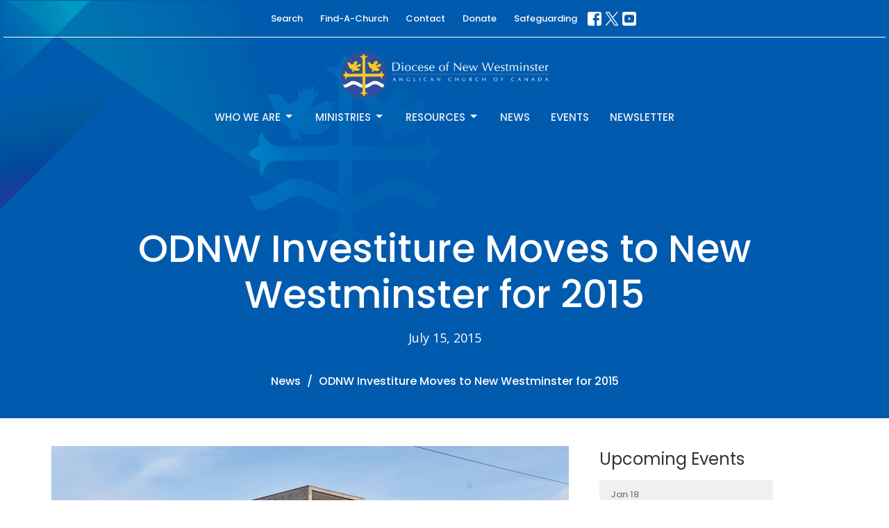

--- FILE ---
content_type: text/html; charset=utf-8
request_url: https://www.vancouver.anglican.ca/news/odnw-investiture-moves-to-new-westminster-for-2015
body_size: 32616
content:
<!DOCTYPE html>
<html lang="en">
  <head>
  <meta charset="UTF-8">
  <meta content="IE=edge,chrome=1" http-equiv="X-UA-Compatible"/>
  <meta content="width=device-width, initial-scale=1.0" name="viewport"/>
  <meta content="Anglican Diocese of New Westminster" name="author"/>
  <title>
    ODNW Investiture Moves to New Westminster for 2015 | ODNW | Order of the Diocese of New Westminster | Anglican Diocese of New Westminster
  </title>
  
  
    <meta name="robots" content="index,follow" />
  
  <!-- social meta start -->
  <meta property="og:site_name" content="Anglican Diocese of New Westminster" />
  <meta property="og:title" content="ODNW Investiture Moves to New Westminster for 2015" />
  <meta property="og:url" content="https://www.vancouver.anglican.ca/news/odnw-investiture-moves-to-new-westminster-for-2015"/>
  <meta property="og:type" content="article" />
  <meta property="og:description" content="The Annual Investiture of New Members to the Order of the Diocese of New Westminster (ODNW) will have a different look in this its seventh year. It is unlikely that the renovations currently taking place at Christ Church Cathedral will be completed by Sunday, November 1 so Bill Siksay the..." />
      <meta property="og:image" content="https://dq5pwpg1q8ru0.cloudfront.net/2023/11/08/16/27/17/c4904e11-e040-4510-949e-904b091a2ab6/Massey%20Theatre%20exterior%20for%20web.jpg" />
    <meta property="og:image:width" content="1200" />
    <meta property="og:image:height" content="633" />
  <meta itemprop="name" content="ODNW Investiture Moves to New Westminster for 2015">
<!-- social meta end -->

  <link href="https://dq5pwpg1q8ru0.cloudfront.net/2023/08/09/23/31/01/d03cf289-e8ba-4484-a5f2-b619cf1c1e94/14_55_21_868_favicon.ico" rel="shortcut icon" type="image/x-icon" />
  <meta name="csrf-param" content="authenticity_token" />
<meta name="csrf-token" content="JYtfzGrK3YM8L6xnV3DGaYDdVBRhKRBYOneYdnwP51GdOdXEkZiVwtoN+mJCN0TkpMj5Defw2vafXavlutvjcQ==" />

  <link rel="preconnect" href="https://fonts.gstatic.com/" crossorigin>
  <link rel="preload" href="/fonts/fontawesome/webfont.woff?v=3.2.1" as="font" type="font/woff" crossorigin>

  <link rel="stylesheet" media="all" href="/themes/stylesheet.css?timestamp=2026-01-17+08%3A51%3A59+-0800" />
  <link rel="stylesheet" media="print" href="https://dq5pwpg1q8ru0.cloudfront.net/assets/print-c1b49d74baf454d41a08041bb7881e34979fe0b297fba593578d70ec8cc515fd.css" />

	<link href="https://fonts.googleapis.com/css?family=Poppins:100,100italic,200,200italic,300,300italic,regular,italic,500,500italic,600,600italic,700,700italic,800,800italic,900,900italic|Open+Sans:300,regular,500,600,700,800,300italic,italic,500italic,600italic,700italic,800italic&amp;display=swap" rel="stylesheet" type="text/css" async="async" />
  

  <script src="https://dq5pwpg1q8ru0.cloudfront.net/assets/application-baedfe927b756976bd996cb2c71963c5d82c94e444650affbb4162574b24b761.js"></script>
  <script src="https://dq5pwpg1q8ru0.cloudfront.net/packs/js/application-48235911dc1b5b550236.js"></script>
  <script src="https://cdnjs.cloudflare.com/ajax/libs/handlebars.js/4.7.7/handlebars.min.js" defer="defer"></script>


  <!--[if lt IE 9]>
  <script src="https://dq5pwpg1q8ru0.cloudfront.net/javascripts/html5shiv.js"></script>
  <script src="https://dq5pwpg1q8ru0.cloudfront.net/javascripts/respond.min.js"></script>
  <![endif]-->



      <!-- Global site tag (gtag.js) - Google Analytics -->
      <script async src="https://www.googletagmanager.com/gtag/js?id=G-6Z957GB8D2"></script>
      <script>
        window.dataLayer = window.dataLayer || [];
        function gtag(){dataLayer.push(arguments);}
        gtag('js', new Date());

        gtag('config', 'G-6Z957GB8D2');
      </script>

  


</head>

  <body class=" body_news_post_9102      relative d-flex flex-column">
      <div class="d-flex ">
        <div class="site-content-container">
    

  <div class="system">
  </div>

  <div id="top-menus-container">
    <div id="top-menus">
  <div id="alert-container">
  </div>


  <div class="js-menus pos pos-t-0 pos-l-0 w-100 z-index-1 js-main-menu-opaque  bg-none z-index-navbar">
      <nav class="header-layout-topbar relative px-1 bg-primary bg-none %>">
    <div class="pos pos-cover bg-primary js-main-menu-background-opacity" style="opacity: 0.1;"></div>
    <ul class="topbar-nav topbar-center topbar-border-underline">




        <li class="mr-2">
          
        </li>



        <li>
          <a class="btn btn-link-primary-counter btn-sm" href="/search">Search</a>
        </li>

          <li class="topbar-menu-item hidden-xs">
              <a class="btn btn-link-primary-counter btn-sm" href="/collections/find-a-church">Find-A-Church</a>
          </li>

          <li class="topbar-menu-item hidden-xs">
              <a class="btn btn-link-primary-counter btn-sm" href="/contact">Contact</a>
          </li>

          <li class="topbar-menu-item hidden-xs">
              <a class="btn btn-link-primary-counter btn-sm" href="/donate">Donate</a>
          </li>

          <li class="topbar-menu-item hidden-xs">
              <a class="btn btn-link-primary-counter btn-sm" href="https://www.vancouver.anglican.ca/programs/screening-in-faith">Safeguarding</a>
          </li>



          
  <li class="social-icon-list-item ">
    <a class="svg-link social-icon-link" target="_blank" href="https://www.facebook.com/pages/Anglican-Conversation-Diocese-of-New-Westminster/130319853684475?fref=ts">
      <svg xmlns="http://www.w3.org/2000/svg" xmlns:xlink="http://www.w3.org/1999/xlink" x="0px" y="0px" width="24" height="24" viewBox="0 0 24 24" style="enable-background:new 0 0 24 24;" xml:space="preserve" class="social-icon-svg topbar-svg-sm"><title>Facebook Icon</title>
<path d="M24,0v24H0V0H24z M20,2.7h-3.3c-2.5,0-4.7,2.1-4.7,4.7v3.3H9.3v4H12V24h4v-9.3h4v-4h-4V8c0-0.8,0.5-1.3,1.3-1.3H20V2.7z"></path>
</svg>

</a>  </li>
  <li class="social-icon-list-item ">
    <a class="svg-link social-icon-link" target="_blank" href="https://twitter.com/dofnwcomm">
      <svg xmlns="http://www.w3.org/2000/svg" width="24" height="24" viewBox="0 0 1200 1227" class="social-icon-svg topbar-svg-sm"><title>Twitter Icon</title>
<path d="M714.163 519.284L1160.89 0H1055.03L667.137 450.887L357.328 0H0L468.492 681.821L0 1226.37H105.866L515.491 750.218L842.672 1226.37H1200L714.137 519.284H714.163ZM569.165 687.828L521.697 619.934L144.011 79.6944H306.615L611.412 515.685L658.88 583.579L1055.08 1150.3H892.476L569.165 687.854V687.828Z"></path>
</svg>

</a>  </li>
  <li class="social-icon-list-item ">
    <a class="svg-link social-icon-link" target="_blank" href="https://www.youtube.com/channel/UCayDHQ3uoxP6xilMX5tII3Q">
      <svg xmlns="http://www.w3.org/2000/svg" xmlns:xlink="http://www.w3.org/1999/xlink" x="0px" y="0px" width="24" height="24" viewBox="0 0 24 24" style="enable-background:new 0 0 24 24;" xml:space="preserve" class="social-icon-svg topbar-svg-sm"><title>Youtube Icon</title>
<polygon points="10.7,9.1 14.5,12 10.7,14.9 "></polygon>
<path d="M24,0H0v24h24.1L24,0z M18.8,18.4c-0.5,0.1-3.6,0.3-6.8,0.3s-6.3,0-6.8-0.3C3.9,18,3.5,15.1,3.5,12s0.4-6,1.7-6.4  C5.7,5.3,8.9,5.2,12,5.2s6.3,0.1,6.8,0.3c1.3,0.4,1.7,3.3,1.7,6.4C20.4,15.1,20.1,18,18.8,18.4z"></path>
</svg>

</a>  </li>


    </ul>
  </nav>

    <div id="main-menu-container">
      
<nav id="main_menu" class="relative d-flex flex-column align-items-sm-center bg-primary bg-none p-2 p-md-3">
  <div class="bg-primary pos pos-cover js-main-menu-background-opacity" style="opacity:0.1;"></div>
  <div class="relative d-flex flex-column align-items-sm-center w-100">
    
      
      <a class="main-menu-logo main-menu-barnwell-logo mb-sm-2 d-block flex-shrink-0" href="/">
        <img alt="Anglican Diocese of New Westminster" class="logo-size-large" src="https://dq5pwpg1q8ru0.cloudfront.net/2023/08/09/23/52/16/dc50da49-60b0-4ae5-b0dd-3059304e249e/white%20text%20diocesan%20logo%20and%20wordmark.png" />
</a>


      <button type="button" class="btn bg-none p-1 border-0 main-menu-hidden-md pos pos-r-0 pos-middle collapsed pr-0" data-toggle="collapse" data-target="#main_menu_collapse" aria-expanded="false">
    <span class="sr-only">Toggle navigation</span>
    <span class="svg-link">
      <svg xmlns="http://www.w3.org/2000/svg" height="24" viewBox="0 0 24 24" width="24">
    <path d="M0 0h24v24H0z" fill="none"></path>
    <path d="M3 18h18v-2H3v2zm0-5h18v-2H3v2zm0-7v2h18V6H3z"></path>
</svg>
 Menu
    </span>
  </button>

  </div>

  <div class="collapse main-menu-collapse-md text-center" id="main_menu_collapse">
    <ul class="main-menu-list main-menu-barnwell-list">
        
   <!-- Hide if no submenus shown to user -->

    <li class="dropdown menu-item">
      <a href="#" class="menu-link svg-link" data-toggle="dropdown">
        Who We Are<svg xmlns="http://www.w3.org/2000/svg" height="20" viewBox="0 0 20 20" width="20" class="inline-svg">
    <path d="M7 7l5 5 5-5z"></path>
    <path d="M0 0h20v20H0z" fill="none"></path>
</svg>

      </a>
      <ul class="dropdown-menu  bg-primary" role="menu">
          <li class="overview_menu_item_0 dropdown-item">
              <a class="dropdown-link" href="/who-we-are">Overview</a>
          </li>
          <li class="our_bishop_menu_item_0 dropdown-item">
              <a class="dropdown-link" href="/users/the-right-reverend-john-stephens">Our Bishop</a>
          </li>
          <li class="diocesan_office_directory_menu_item_0 dropdown-item">
              <a class="dropdown-link" href="/diocesan-directory">Diocesan Office Directory</a>
          </li>
          <li class="how_we_are_organized_menu_item_0 dropdown-item">
              <a class="dropdown-link" href="/pages/how-we-are-organized">How We Are Organized</a>
          </li>
          <li class="what_it_means_to_be_anglican_menu_item_0 dropdown-item">
              <a class="dropdown-link" href="/pages/what-it-means-to-be-anglican">What it Means to Be Anglican</a>
          </li>
          <li class="careers_menu_item_0 dropdown-item">
              <a class="dropdown-link" href="/pages/careers-job-postings">Careers</a>
          </li>
      </ul>
    </li>



        
   <!-- Hide if no submenus shown to user -->

    <li class="dropdown menu-item">
      <a href="#" class="menu-link svg-link" data-toggle="dropdown">
        Ministries<svg xmlns="http://www.w3.org/2000/svg" height="20" viewBox="0 0 20 20" width="20" class="inline-svg">
    <path d="M7 7l5 5 5-5z"></path>
    <path d="M0 0h20v20H0z" fill="none"></path>
</svg>

      </a>
      <ul class="dropdown-menu  bg-primary" role="menu">
          <li class="local_ministries_menu_item_1 dropdown-item">
              <a class="dropdown-link" href="/ministries#block-2577">Local Ministries</a>
          </li>
          <li class="social_justice_menu_item_1 dropdown-item">
              <a class="dropdown-link" href="/ministries#block-2578">Social Justice</a>
          </li>
          <li class="global_partners_menu_item_1 dropdown-item">
              <a class="dropdown-link" href="/ministries#block-2579">Global Partners</a>
          </li>
      </ul>
    </li>



        
   <!-- Hide if no submenus shown to user -->

    <li class="dropdown menu-item">
      <a href="#" class="menu-link svg-link" data-toggle="dropdown">
        Resources<svg xmlns="http://www.w3.org/2000/svg" height="20" viewBox="0 0 20 20" width="20" class="inline-svg">
    <path d="M7 7l5 5 5-5z"></path>
    <path d="M0 0h20v20H0z" fill="none"></path>
</svg>

      </a>
      <ul class="dropdown-menu  bg-primary" role="menu">
          <li class="parish_admin_menu_item_2 dropdown-item">
              <a class="dropdown-link" href="/programs/parish-administration">Parish Admin</a>
          </li>
          <li class="faith_formation_menu_item_2 dropdown-item">
              <a class="dropdown-link" href="/faith-formation">Faith Formation</a>
          </li>
          <li class="clergy_menu_item_2 dropdown-item">
              <a class="dropdown-link" href="/clergy-resources">Clergy</a>
          </li>
          <li class="diocesan_menu_item_2 dropdown-item">
              <a class="dropdown-link" href="/diocesan-resources">Diocesan</a>
          </li>
      </ul>
    </li>



        
  <li class="menu-item ">
      <a class="menu-link " href="/news">News</a>
  </li>


        
  <li class="menu-item ">
      <a class="menu-link " href="/events">Events</a>
  </li>


        
  <li class="menu-item ">
      <a class="menu-link " href="/pages/get-our-newsletter">Newsletter</a>
  </li>


    </ul>
      <ul class="main-menu-list main-menu-subnav">
          <li class="menu-item-divider"></li>
    
  <li class="menu-item ">
      <a class="menu-link " href="/collections/find-a-church">Find-A-Church</a>
  </li>


    
  <li class="menu-item ">
      <a class="menu-link " href="/contact">Contact</a>
  </li>


    
  <li class="menu-item ">
      <a class="menu-link " href="/donate">Donate</a>
  </li>


    
  <li class="menu-item ">
      <a class="menu-link " href="https://www.vancouver.anglican.ca/programs/screening-in-faith">Safeguarding</a>
  </li>





      </ul>
  </div>
</nav>


    </div>
  </div>
</div>

  </div>

  <div id="header-container" class="relative">
    <div id="header" class="header relative bg-cover bg-none w-100
            
            d-flex
            py-3 py-md-5
            logo-offset-large topbar-offset
            bg-primary"
     style="background-image:url(&#39;https://dq5pwpg1q8ru0.cloudfront.net/2023/08/17/07/40/41/1f87015b-e63b-445c-b686-cbc87582b6a0/diocese-footer-bg2.png&#39;); background-position: left 20%; min-height: 35vh;">
  
  

<div id="page-header-overlay" class="bg-primary pos pos-cover" style="opacity:0.0;" data-header-opacity="0.0"></div>
    <div class="container relative d-flex flex-column mt-5">
      
      <div class="my-auto pt-5">
        <div class="text-center">
          <div class="relative d-inline-block break-word">
            <h1 class="header-heading ">
                ODNW Investiture Moves to New Westminster for 2015
            </h1>
          </div>
        </div>
        
    <div class="d-flex mt-3">
      <div class="mx-auto text-center">
        <div class="d-flex align-items-center header-content-middle">
          <div>
              <div class="text-left">
                July 15, 2015
              </div>
          </div>
        </div>
      </div>
    </div>

        <div class="text-center mt-3">
          

        </div>
      </div>

        <div class="text-center pt-3">
          <ol class="header-breadcrumb breadcrumb py-1 d-none d-sm-block">
      <li><a href="/news">News</a></li>
      <li class="active">ODNW Investiture Moves to New Westminster for 2015</li>
</ol>

        </div>
      
    </div>
  
  
  <!--<div class="pos pos-b-1 pos-l-1">
    <button class="js-play-video-button p-2 bg-none border-0 d-none" style="opacity: 0.5;">
    </button>
    <button class="js-pause-video-button p-2 bg-none border-0 d-none" style="opacity: 0.5;">
    </button>
    <div class="js-loading-video-button">
      <div class="d-flex p-2" style="opacity: 0.5;">
      </div>
    </div>
  </div>-->

</div>



  </div>

  <main role="main" class="content flex-grow-1  news_post_9102 clearfix m-0 p-0">
    




  
  

<div>
    <div id="top-blocks-wrapper">
      
    </div>

    <div id="page_content" class="relative my-5">
      <div class="container">
        
  <div class="news post">
    <div class="row">
      <div class="col-md-8">


            <div class="letter-box mb-3">
      <div class="d-flex align-items-start">
          <img alt="Slideshow image" class="mx-auto " loading="lazy" src="https://dq5pwpg1q8ru0.cloudfront.net/2023/11/13/06/00/07/67784140-6a30-476d-8bec-4648c4f25e65/Massey%20Theatre%20exterior%20for%20web.jpg" />
      </div>
    </div>



        <div class="article">
          <p>The Annual Investiture of New Members to the Order of the Diocese of New Westminster (ODNW) will have a different look in this its seventh year. It is unlikely that the renovations currently taking place at Christ Church Cathedral will be completed by Sunday, November 1 so Bill Siksay the Executive Assistant to the Bishop Executive Archdeacon got busy and found a new venue for the 2015 Eucharist, and that venue is the Massey Theatre located at 735 8th Avenue at the corners of 8th Street and 8th Avenue in New Westminster. The Massey Theatre is a community theatre and shares its location with New Westminster High and other School District 40 buildings and offices. The 1200+ seat theatre will require some &ldquo;outside the box&rdquo; thinking by the worship planning team but everyone involved is enthusiastic and up for the challenge.</p>
<p>It is a great location with ample parking in the area and lots of transit nearby.</p>
<p>Start time as of this writing remains 4pm. Diocesan communications will continue posting updates about the event over the next 8 weeks. The October issue of Topic will contain the list of nominees and more information about the event. The list of nominees will also be available on the ODNW page of this website by August, 2015.</p>
        </div>

        



        

        <div class="d-sm-flex align-items-center my-3">
            <div class="program_link d-flex align-items-center mr-auto mb-3 mb-sm-0">
      <div class="label label-default mr-2">Diocesan Resources</div>
      <a class="btn btn-link p-0" href="/diocesan-resources/odnw-order-of-the-diocese-of-new-westminster">ODNW | Order of the Diocese of New Westminster</a>
  </div>

          
        </div>
          <ul class="tag-list list-unstyled list-inline">
      <li class="token-input-token">
        <a href="/tags/odnw2015">
          odnw2015</li>
</a>      </li>
      <li class="token-input-token">
        <a href="/tags/masseytheatre">
          masseytheatre</li>
</a>      </li>
  </ul>


      </div>
      <div class="col-md-3 pl-md-4">
        <aside>
  <div class="row">
      <div class="col-sm-6 col-md-12">
        <h2 class="h4 mt-0"><a class="text-body" href="/events">Upcoming Events</a></h2>
        <div class="list-group">
            <a class="list-group-item" href="/events/alpha-film-series-at-st-georges/2026-01-18">
              <div class="text-muted text-small text-subheading">Jan 18</div>
              <div>Alpha Film Series at St George&#39;s </div>
</a>            <a class="list-group-item" href="/events/holy-hurt-new-start-date-jan-26/2026-01-19">
              <div class="text-muted text-small text-subheading">Jan 19</div>
              <div>Holy Hurt - NEW start date Jan 26</div>
</a>            <a class="list-group-item" href="/events/clergy-day--3375/2026-01-22">
              <div class="text-muted text-small text-subheading">Jan 22</div>
              <div>Clergy Day </div>
</a>        </div>
      </div>

      <div class="col-md-12 hidden-sm hidden-xs">
        <h2 class="h4 mt-0">Latest Sermon</h2>
        <div class="list-group">
          <a class="list-group-item" href="/media/2025-12-07-advent-as-pilgrimage">
            <div class="text-muted text-small text-subheading">Dec  7, 2025</div>
            <div>Advent as Pilgrimage</div>
</a>        </div>
      </div>

      <div class="col-sm-6 col-md-12">

        <h2 class="h4 mt-0"><a class="text-body" href="/news">Latest News</a></h2>
        <div class="list-group">
            <a class="list-group-item" href="/news/deacons-day-in-the-diocese">Deacons Day in the Diocese </a>
            <a class="list-group-item" href="/news/a-resource-menu-for-lent--13002">A Resource Menu for Lent</a>
            <a class="list-group-item" href="/news/nominations-open-for-order-of-new-westminster-2026">Nominations Open for Order of New Westminster 2026 </a>
        </div>
      </div>

  </div>

</aside>

      </div> <!-- /col -->
    </div> <!-- /row -->
  </div> <!-- /news -->

      </div>
    </div>

  <div id="bottom-blocks-wrapper">
      
  </div>
</div>

  
  

  </main>


  <footer class=" diocesenw" id="footer" role="siteinfo">
  <div class="container footer-container">
    <div class="row">
      <div class="col-md-6 ">
        <div class="row">
          <div class="col-sm-4 footer-block link-list footer-menu">
            <h5>
              Menu
            </h5>
            <ul class="list-unstyled clearfix">
                  <li class="footer-dropdown">
                    <a class="footer-dropdown-menu-title" href="#">
                      Who We Are
                      <i class="icon-caret-down"></i>
                    </a>
                    <ul class="footer-dropdown-menu" role="menu" style="display: none;">
                        <li class="menu_item" id="menu_item_86">
                          <!--%i.icon-caret-right
                          -->
                          <a href="/who-we-are">Overview</a>
</li>                        <li class="menu_item" id="menu_item_87">
                          <!--%i.icon-caret-right
                          -->
                          <a href="/users/the-right-reverend-john-stephens">Our Bishop</a>
</li>                        <li class="menu_item" id="menu_item_88">
                          <!--%i.icon-caret-right
                          -->
                          <a href="/diocesan-directory">Diocesan Office Directory</a>
</li>                        <li class="menu_item" id="menu_item_89">
                          <!--%i.icon-caret-right
                          -->
                          <a href="/pages/how-we-are-organized">How We Are Organized</a>
</li>                        <li class="menu_item" id="menu_item_90">
                          <!--%i.icon-caret-right
                          -->
                          <a href="/pages/what-it-means-to-be-anglican">What it Means to Be Anglican</a>
</li>                        <li class="menu_item" id="menu_item_91">
                          <!--%i.icon-caret-right
                          -->
                          <a href="/pages/careers-job-postings">Careers</a>
</li>                    </ul>
                  </li>
                  <li class="footer-dropdown">
                    <a class="footer-dropdown-menu-title" href="#">
                      Ministries
                      <i class="icon-caret-down"></i>
                    </a>
                    <ul class="footer-dropdown-menu" role="menu" style="display: none;">
                        <li class="menu_item" id="menu_item_117">
                          <!--%i.icon-caret-right
                          -->
                          <a href="/ministries#block-2577">Local Ministries</a>
</li>                        <li class="menu_item" id="menu_item_118">
                          <!--%i.icon-caret-right
                          -->
                          <a href="/ministries#block-2578">Social Justice</a>
</li>                        <li class="menu_item" id="menu_item_119">
                          <!--%i.icon-caret-right
                          -->
                          <a href="/ministries#block-2579">Global Partners</a>
</li>                    </ul>
                  </li>
                  <li class="footer-dropdown">
                    <a class="footer-dropdown-menu-title" href="#">
                      Resources
                      <i class="icon-caret-down"></i>
                    </a>
                    <ul class="footer-dropdown-menu" role="menu" style="display: none;">
                        <li class="menu_item" id="menu_item_122">
                          <!--%i.icon-caret-right
                          -->
                          <a href="/programs/parish-administration">Parish Admin</a>
</li>                        <li class="menu_item" id="menu_item_124">
                          <!--%i.icon-caret-right
                          -->
                          <a href="/faith-formation">Faith Formation</a>
</li>                        <li class="menu_item" id="menu_item_121">
                          <!--%i.icon-caret-right
                          -->
                          <a href="/clergy-resources">Clergy</a>
</li>                        <li class="menu_item" id="menu_item_123">
                          <!--%i.icon-caret-right
                          -->
                          <a href="/diocesan-resources">Diocesan</a>
</li>                    </ul>
                  </li>
                  <li class="nn5"><a class="active" href="/news">News</a></li>
                  <li class="nn6"><a class="" href="/events">Events</a></li>
                  <li class="nn7"><a class="" href="/pages/get-our-newsletter">Newsletter</a></li>
            </ul>
            <span class="footer-social-icons" style="padding-bottom: 10px;">
              <div class="social_icons">
    <a target="_blank" href="https://www.facebook.com/pages/Anglican-Conversation-Diocese-of-New-Westminster/130319853684475?fref=ts">
      <svg xmlns="http://www.w3.org/2000/svg" xmlns:xlink="http://www.w3.org/1999/xlink" x="0px" y="0px" width="24" height="24" viewBox="0 0 24 24" style="enable-background:new 0 0 24 24;" xml:space="preserve"><title>Facebook Icon</title>
<path d="M24,0v24H0V0H24z M20,2.7h-3.3c-2.5,0-4.7,2.1-4.7,4.7v3.3H9.3v4H12V24h4v-9.3h4v-4h-4V8c0-0.8,0.5-1.3,1.3-1.3H20V2.7z"></path>
</svg>

</a>    <a target="_blank" href="https://twitter.com/dofnwcomm">
      <svg xmlns="http://www.w3.org/2000/svg" width="24" height="24" viewBox="0 0 1200 1227"><title>Twitter Icon</title>
<path d="M714.163 519.284L1160.89 0H1055.03L667.137 450.887L357.328 0H0L468.492 681.821L0 1226.37H105.866L515.491 750.218L842.672 1226.37H1200L714.137 519.284H714.163ZM569.165 687.828L521.697 619.934L144.011 79.6944H306.615L611.412 515.685L658.88 583.579L1055.08 1150.3H892.476L569.165 687.854V687.828Z"></path>
</svg>

</a>    <a target="_blank" href="https://www.youtube.com/channel/UCayDHQ3uoxP6xilMX5tII3Q">
      <svg xmlns="http://www.w3.org/2000/svg" xmlns:xlink="http://www.w3.org/1999/xlink" x="0px" y="0px" width="24" height="24" viewBox="0 0 24 24" style="enable-background:new 0 0 24 24;" xml:space="preserve"><title>Youtube Icon</title>
<polygon points="10.7,9.1 14.5,12 10.7,14.9 "></polygon>
<path d="M24,0H0v24h24.1L24,0z M18.8,18.4c-0.5,0.1-3.6,0.3-6.8,0.3s-6.3,0-6.8-0.3C3.9,18,3.5,15.1,3.5,12s0.4-6,1.7-6.4  C5.7,5.3,8.9,5.2,12,5.2s6.3,0.1,6.8,0.3c1.3,0.4,1.7,3.3,1.7,6.4C20.4,15.1,20.1,18,18.8,18.4z"></path>
</svg>

</a></div>

            </span>
          </div>
          <div class="col-sm-8 footer-block link-list footer-program-groups-menu" >
          </div>
        </div>
      </div>
      <div class="col-md-6" id="footer-contact">
        <div class="row">
          <div class="col-md-6 footer-block">

            <div class="row">
              <div class="col-sm-6 col-md-12">

                <h5>
                  <i class="icon-phone icon-white"></i>
                  Contact
                </h5>
                <ul class="list-unstyled clearfix">
                    <li class="phone">
                      <a href="tel:1-604-684-6306">604.684.6306</a>
                      <span>
                        Phone
                      </span>
                    </li>
                      <li class="fax">
                        604.684.7017
                        <span>Fax</span>
                      </li>
                    <li class="email">
                      <a encode="javascript" class="word-break-all" href="mailto:info@vancouver.anglican.ca">info@vancouver.anglican.ca</a>
                    </li>
                </ul>

                  <div class="footer-hours">
                    <h5>
                      <i class="icon-time"></i>
                      Office Hours
                    </h5>
                    <ul class="list-unstyled">
                      <li>
                        <p>Mon to Fri 9AM - 4PM.</p>
                      </li>
                    </ul>
                  </div>

              </div>
              <div class="col-sm-6 col-md-12">

                  <div class="footer-location">
                    <h5>
                      <i class="icon-map-marker icon-white"></i>
                      Location
                    </h5>
                    <p>
                      1410 Nanton Avenue - On the ancestral lands of the Musqueam, Tsleil-Waututh and Squamish Nations
                      <br/>
                        Vancouver, BC
                        <br/>
                        V6H 2E2
                        &nbsp;
                        Canada
                      <br/>
                        <a target="_blank" href="https://goo.gl/maps/GtzNR">View Map</a>
                    </p>
                  </div>

              </div> <!-- /col -->
            </div> <!-- /row -->

          </div> <!-- /footer-block col-md-6 -->

          <div class="col-md-6 footer-block gratitude">
            <h5>ACKNOWLEDGMENT</h5>
            <p>The Anglican Church in the Sunshine Coast, Lower Mainland and Fraser Valley consisting of 62 parishes and 4 worshipping communities on the ancestral lands of the Coast Salish First Nations.</p>
          </div> <!-- /gratitude -->

        </div> <!-- /row -->
      </div> <!-- /#footer-contact -->
    </div> <!-- /footer-container -->

    <div class="footer-buttons">

      <div class="footer-nav">
        <a href="http://vancouver.anglican.ca" target="_blank" class="btn-diocese pull-right">
          Anglican Diocese of New Westminster
        </a>

        <a href="http://www.anglican.ca" target="_blank" class="btn-angcan">
          Anglican Church of Canada
        </a>
       <a href="http://www.anglicancommunion.org" target="_blank" class="btn-angcom">
          Anglican Communion
        </a>

            <span class="menu_item" id="menu_item_33">
              <a class="btn btn-default btn-footernav" href=" https://lectionary.anglican.ca/">Lectionary</a>
</span>            <span class="menu_item" id="menu_item_71">
              <a class="btn btn-default btn-footernav" href="https://www.vancouver.anglican.ca/podcasts/media">Sermons</a>
</span>

      </div> <!-- /footer-nav -->
    </div> <!-- /footer-buttons -->

    <div class="row">
      <div class="col-sm-8 col-md-9">
        <small class="copyright">
          &copy; 2026 Anglican Diocese of New Westminster. All Rights Reserved.
            |
            <a href="/login">
              Login
            </a>
        </small>
        <div class="input-sm hidden-sm hidden-xs">
          <![CDATA[[base64]--519f20655f531fcfaaacad50514c416c43f52743]]>
        </div>
      </div>
      <div class="col-sm-4 col-md-3">
        <small>
         <a class="pull-right" href="https://get.tithe.ly" target="_blank">
           Website Developed by Tithe.ly
         </a>
        </small>
      </div>
    </div>
  </div>
</footer>
<div class="container google-translate">
<div id="google_translate_element"></div>
<script type="text/javascript">
                        function googleTranslateElementInit() {
                          new google.translate.TranslateElement({pageLanguage: 'en', layout: google.translate.TranslateElement.InlineLayout.SIMPLE}, 'google_translate_element');
                        }
                        </script><script type="text/javascript" src="//translate.google.com/translate_a/element.js?cb=googleTranslateElementInit"></script>
</div>




  
    <div id="giving-widget-script">
        <script src="https://tithe.ly/widget/v3/give.js?3"></script>
  <script>var tw = create_tithely_widget();</script>

    </div>
  <![CDATA[[base64]--e5ef10946cb6d2ffe84c6f82a7d6fe1283e471aa]]>

  <div id="pyv-pop-up-container">
    
  </div>
</div>

      </div>
    <!-- Modal -->
    <div class="modal fade my-5 system" id="form-modal" tabindex="-1" role="dialog" aria-labelledby="form-modal" data-backdrop="static">
      <div class="modal-dialog modal-lg" role="document">
        <div class="modal-content px-3 py-3">
        </div>
      </div>
    </div>
    <div id="vue-form-modal" class="system"></div>
    

  </body>
</html>
